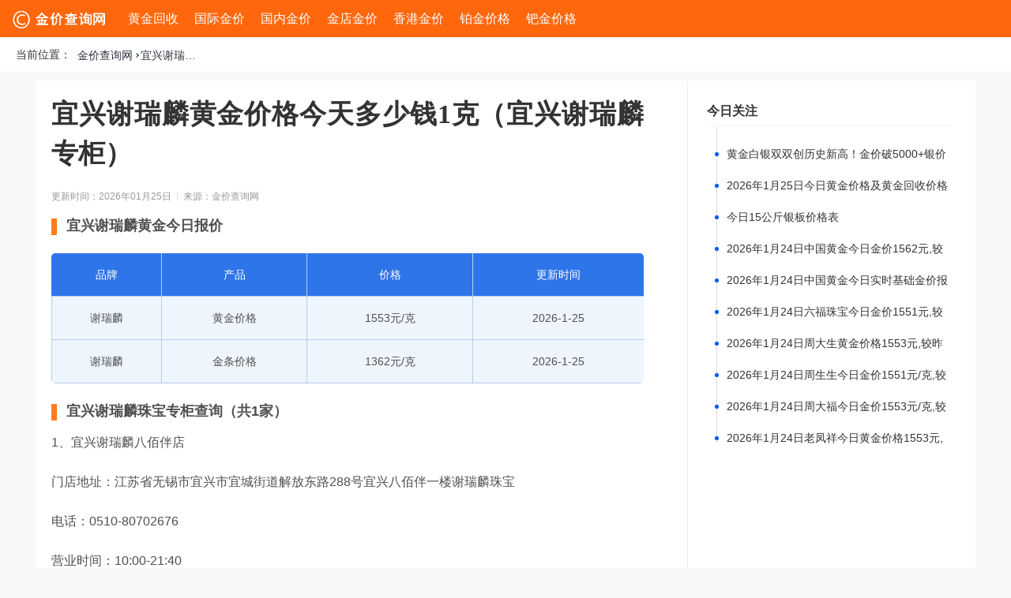

--- FILE ---
content_type: text/html
request_url: http://www.huangjinjiage.cn/talk/20220826/35990.html
body_size: 6828
content:
<!DOCTYPE html>
<html>

<head>
    <meta http-equiv="Content-Type" content="text/html; charset=gb2312" />
    <meta name="viewport" content="width=device-width, initial-scale=1.0, minimum-scale=1.0, maximum-scale=1.0, user-scalable=1" />
    <title>宜兴谢瑞麟黄金价格今天多少钱1克（宜兴谢瑞麟专柜）_金价查询网</title>
    <meta name="keywords" content="谢瑞麟报价" />
    <meta name="description" content="宜兴谢瑞麟专柜在哪里？提供宜兴谢瑞麟门店位置、地址、联系方式、营业时间、金价查询以及现在宜兴谢瑞麟黄金价格多少钱一克等信息。" />
    <meta name="applicable-device" content="pc,mobile">
    <meta http-equiv="Cache-Control" content="no-transform" />
    <meta http-equiv="Cache-Control" content="no-siteapp" />
    <meta http-equiv="mobile-agent" content="format=xhtml; url=http://www.huangjinjiage.cn/talk/20220826/35990.html" />
    <meta http-equiv="mobile-agent" content="format=html5; url=http://www.huangjinjiage.cn/talk/20220826/35990.html" />
    <style>
body,dl,dd,ul,ol,h1,h2,h3,h4,h5,h6,pre,form,input,textarea,p,hr,thead,tbody,tfoot,th,td{margin:0;padding:0}
ul,ol{list-style:none}
::after, ::before{-webkit-box-sizing: border-box;-moz-box-sizing: border-box;box-sizing: border-box;}
a{text-decoration:none;color:#333}
html{-ms-text-size-adjust:none;-webkit-text-size-adjust:none;text-size-adjust:none}
body{font-size:16px;line-height:1.5;background-color:#f7f8f9;color:#333;width:100%;z-index:9}
body,button,input,select,textarea{font-family:'Microsoft Yahei',Arial,sans-serif}
b,strong{font-weight:bold}
i,em{font-style:normal}
table{border-collapse:collapse;border-spacing:0}
table th,table td{/*border:1px solid #ddd;padding:5px*/}
table th{font-weight:inherit;/*border-bottom-width:2px;border-bottom-color:#ccc*/}
img{border:0 none;width:auto\9;max-width:100%;vertical-align:top}
button,input,select,textarea{font-family:inherit;font-size:100%;margin:0;vertical-align:baseline}
button,html input[type="button"],input[type="reset"],input[type="submit"]{-webkit-appearance:button;cursor:pointer}
button[disabled],input[disabled],a[disabled]{cursor:default;pointer-events:none}
input[type="checkbox"],input[type="radio"]{box-sizing:border-box;padding:0}
input[type="search"]{-webkit-appearance:textfield;-moz-box-sizing:content-box;-webkit-box-sizing:content-box;box-sizing:content-box}
input[type="search"]::-webkit-search-decoration{-webkit-appearance:none}
button{padding:0;border:none;outline:none;background:none}
.m-header{height:48px;width:100%;line-height:48px;background-repeat:no-repeat;background-size:100% 100%;background-color:#ff670c;font-size:0;padding:0 12px;display:flex;justify-content:flex-start;align-items:center;box-sizing:border-box;border-bottom:1px solid #f0f0f0;position:relative}
.m-header .m-logo{width:130px;height:40px;background-size:100% 100%;background-repeat:no-repeat;margin-right:20px;background-image:url(http://www.huangjinjiage.cn/img/logo1.png)}
.m-header .m-menu{flex:1;width:190px;overflow-x:scroll;scrollbar-width:none;-ms-overflow-style:none}
.m-header .m-menu::-webkit-scrollbar{display:none}
.m-header .m-menu ul{font-size:0;display:flex;padding:0 20px 0 0}
.m-header .m-menu ul li{display:inline-block;vertical-align:middle;font-size:16px;line-height:48px;margin-right:20px;word-break:keep-all}
.m-header .m-menu ul a{text-decoration:none;color:#FFF;display:block}
.m-postion{height:44px;width:100%;display:flex;justify-content:space-between;align-items:center;padding:0 20px;box-sizing:border-box;background-color:#fff;border-bottom:1px solid #f2f2f2}
.m-postion .sub-location{display:flex;justify-content:flex-start;align-items:center}
.m-postion .sub-location .location-text{width:70px;margin-right:8px;box-sizing:border-box;font-size:14px}
.m-postion .sub-location .location-menu{font-size:0}
.m-postion .sub-location .location-menu a{text-decoration:none;display:inline-block;vertical-align:middle;font-size:14px;line-height:20px;color:#2D313E;overflow:hidden;text-overflow:ellipsis;white-space:nowrap;max-width:90px}
.m-postion .sub-location .location-menu a::before{content:'';width:4px;height:4px;border-top:1px solid #2D313E;border-right:1px solid #2D313E;display:inline-block;vertical-align:middle;-webkit-transform:rotate(45deg);transform:rotate(45deg);margin:-2px 3px 0}
.m-postion .sub-location .location-menu a:first-child::before{display:none}
.m-body{margin:0 auto;overflow:hidden;padding:0px 20px;max-width:1150px;background:#fff;margin-top:10px;margin-bottom:10px}
.m-art-left{margin:0;background:#fff;position:relative;width:100%;max-width:750px;float:left;border-right:1px solid #ebf0f1;padding:0 55px 30px 0;}
.m-art-right{display:block;width:100%;max-width:310px;padding:10px;float:right}
.sub-box{margin-top:20px}
.sub-hot{position:relative}
.Box-tit{line-height:1.1;font-size:16px;font-weight:bold;color:#333;padding-bottom:10px;border-bottom:1px solid #f5f5f5;margin-bottom:15px}
.timeLine{position:absolute;height:calc(100% - 0px);width:45px;top:-14px;left:-33px;border-right:1px solid #dddddd}
.singleNew{font-size:16px;height:30px;line-height:30px;overflow:hidden;padding:5px 0px 5px 10px;margin-left:10px;position:relative;overflow:hidden}
.timeIcon{position:absolute;left:0px;top:18px;background:#005dff;width:5px;height:5px;border-radius:20px}
.times{color:#222;margin-bottom:10px;margin-left:5px}
.times a{font:14px/22px Arial,sans-serif}
.times .newest{background:#f43b3b;color:#fff;margin-left:3px;margin-right:10px;border-radius:6px;padding:0px 8px;font-size:14px}
.m-art-title{font-size:34px;line-height:50px;text-align:justify;font-weight:700;color:#333;margin:20px auto 7px;margin-top:0px;margin-right:auto;word-break:break-all;font-family:Microsoft Yahei,宋体;background:#fff;padding-top:18px}
.m-art-info{padding:10px 0px;color:#999;height:24px;line-height:24px;margin:0 auto;font-size:12px;vertical-align:middle}
.m-art-q{position:relative;border:1px solid #E6E9EE;border-left-color:rgb(230,233,238);border-left-style:solid;border-left-width:1px;border-left-color:rgb(230,233,238);border-left-style:solid;border-left-width:1px;padding:10px 10px;line-height:24px;border-radius:2px;border-left:2px solid #2E95FF;margin-bottom:12px;color:#151515;font-size:14px;text-align:justify;word-break:break-word;word-wrap:break-word}
.m-art-q p{line-height:30px;color:#505050;text-align:justify;word-break:break-word}
.line{display:inline-block;height:10px;width:1px;background-color:#e0e0e0;margin-right:4px;margin-left:4px}
.m-art-body{line-height:1.9em;font-size:16px;word-break:break-all;color:#505050;border-bottom:1px solid #f2f2f2}
.m-art-body h3,.m-art-body h2{margin-bottom:10px;font-size:18px;position: relative;padding-left:19px;}
.m-art-body h3::before,.m-art-body h2::before{content:"";position:absolute;top:6px;left:0px;background:#ff7c1d;width:7px;height:21px;}
.m-art-body>p{line-height:30px;text-align:justify}
.m-art-body p{margin-bottom:20px;text-align:justify;word-break:break-word}
.m-art-body img{display:inline-block;border:none !important;height:auto !important;margin:0 -0.25rem;max-width:none;box-shadow:0 0 8px #eee;border-radius:4px}
.m-art-body .hqtbl,.m-art-body .bx{width:100%;overflow:hidden;text-align:center; border-radius:5px;border:none;background-color:transparent;border-collapse:collapse;border-spacing:0;margin:20px 0px}
.m-art-body .hqtbl tr:hover,.m-art-body .bx tr:hover{text-align:center;background-color:#f5f5f5}
.m-art-body .hqtbl tr,.m-art-body .bx tr{background:#EEF5FC;}
.m-art-body .hqtbl th,.m-art-body .bx th{background:#2f75ea;color:#fff;font-size:14px}
.m-art-body .hqtbl th,.m-art-body .hqtbl td,.m-art-body .bx th,.m-art-body .bx td{text-align:center;font-size:14px;padding:12px 0;border:1px solid #B3CFED;}
.m-art-body .hqtbl th,.m-art-body .bx th{border-top:none;}
.m-art-body .hqtbl th:last-child,.m-art-body .bx th:last-child{border-right:none;}
.m-art-body .hqtbl th:nth-child(1),.m-art-body .bx th:nth-child(1){border-left:none;}
.m-art-body .hqtbl td,.m-art-body .bx td{border-bottom:1px solid #B3CFED}
.m-art-body .hqtbl .red,.m-art-body .bx .red{color:#ff3737}
.m-art-body .hqtbl .blue,.m-art-body .bx .blue{color:#5597fe}
.hqTBL table.bx tr:nth-child(2n){background:#E5F0FB;}
.hqTBL table.bx tr td:nth-child(2){background:#DBEDFE;}
.hqTBL h4{font-size: 14px;}
.m-art-body img{display:block;max-width:100%;margin:0 auto}
.recommendations{margin-top:15px}
.subtit{color:#222;font:14px/22px Arial,sans-serif;border-collapse:collapse;word-wrap:break-word;word-break:break-all;padding-left:10px;position:relative;line-height:40px;font-weight:600}
.subtit::after{content:'';width:5px;height:14px;background:#2873ff;border-radius:.03rem;position:absolute;left:0;top:50%;margin-top:-7px}
.recommend-list{margin-left:-16px;overflow:hidden;font:14px/22px}
.recommend-list a{display:inline-block;margin-left:16px;margin-top:4px;line-height:30px;color:#2440b3;text-decoration:none;border-bottom:1px solid #d2d0d0;overflow:hidden;white-space:nowrap;text-overflow:ellipsis;width:auto;font-size:14px}
.iKnow{border-bottom:none;padding-bottom:10px;position:relative;z-index:2}
.iKnow-list{overflow:hidden;font-size:15px;position:relative}
.iKnow-item{padding:8px 0.3rem !important;position:relative}
.m-cmt-list-item-l{float:left;width:40px;height:40px;margin-right:11px}
.m-cmt-list-item-l img{display:block;width:40px;height:40px;border-radius:20px;overflow:hidden}
.iKnow-con{margin-top:0;overflow:hidden}
.iKnow-th{font-size:14px;overflow:hidden;font-weight:600}
.iKnow-th span{display:inline-block;font-size:12px;font-weight:400;color:#ffffff;padding:5px;box-sizing:border-box;background-color:#999;border-radius:4px;margin-right:5px}
.iKnow-tb{color:#333;line-height:26px;font-size:16px;margin:5px 0;word-wrap:break-word;word-break:break-all}
.iKnow-body{text-indent:2em;font-size:14px;line-height:26px;color:#222;text-align:justify;word-wrap:break-word;word-break:break-all;word-break:break-word;display:-webkit-box;text-overflow:ellipsis;overflow:hidden;-webkit-line-clamp:10;-webkit-box-orient:vertical}
.say-something{font-size:14px;display:none;padding:6px 0px 0px 0px;background:#fff;position:relative;z-index:2;border-top:8px solid #f5f6f8}
.s-s-cover{position:relative}
.say-something .m-cmt-post-tb{margin-top:4px;background-color:#f5f6f8;padding:9px 8px;border-radius:5px;margin:0 0.3rem;margin-top:0px;border:1px solid #eee}
.m-cmt-post-tb textarea{-webkit-appearance:none;-moz-appearance:none;appearance:none;width:100%;outline:0;border:0;font-size:100%;background:transparent;height:68px}
.m-cmt-post-but{text-align:right;margin-top:15px;line-height:32px;height:32px;position:relative}
.cmtarea-sendBtn{background:#0777dd;color:#fff;border:1px solid #0777dd;float:right;padding:5px 20px}
.cmtarea-sendBtn:hover{background:#ff6600;color:#fff;border:1px solid #ff6600}
.hot-list{margin-top:40px}
.hot-item{width:auto;font-size:13px;line-height:21px;word-wrap:break-word;word-break:break-word;margin-bottom:20px;padding-bottom:20px;border-bottom:1px solid lightgray}
.hot-item h3{font:16px/22px;font-weight:600;line-height:22px;margin-bottom:4px;overflow:hidden;color:#313131;white-space:nowrap;text-overflow:ellipsis}
.hot-item h3 a{display:inline-block}
.hot-item h3 a:hover{text-decoration:underline;color:#2440b3}
.hot-text{margin-top:6px;color:#9195A3;word-break:break-all;overflow:hidden;display:-webkit-box;-webkit-line-clamp:2;-webkit-box-orient:vertical}
.hot-time{display:inline-block;padding-right:10px}
.hot-info{word-break:break-all}
.footer{width:100%;text-align:center;padding:30px 20px;box-sizing:border-box;background-color:#fff;border-top:1px solid #f2f2f2;font-size:12px;line-height:26px;color:#919191}
@media(max-width:992px){.m-art-title{font-size:23px;line-height:36px}.m-art-right{max-width:100%}.m-art-body .hqtbl th,.m-art-body .hqtbl td{font-size:12px}.recommend-list a{width:45%;}}
    </style>
    <script type="text/javascript" src="http://www.huangjinjiage.cn/js/default.js" data-cfasync="true"></script>
</head>
<body>
    <div class="m-header" id="Gheader">
        <a class="m-logo g-logo-orange" href="http://www.huangjinjiage.cn/" title="黄金金价查询网"></a>
        <div class="m-menu">
            <ul>
                <li><a href="http://www.huangjinjiage.cn/hjhs/">黄金回收</a></li>
                <li><a href="http://www.huangjinjiage.cn/guojijinjia.html">国际金价</a></li>
                <li><a href="http://www.huangjinjiage.cn/guoneijinjia.html">国内金价</a></li>
                <li><a href="http://www.huangjinjiage.cn/pinpaijinjia.html">金店金价</a></li>
                <li><a href="http://www.huangjinjiage.cn/xianggang.html">香港金价</a></li>
                <li><a href="http://www.huangjinjiage.cn/bojinjiage.html">铂金价格</a></li>
                <li><a href="http://www.huangjinjiage.cn/bajinjiage.html">钯金价格</a></li>
            </ul>
        </div>
    </div>
    <div class="m-postion">
        <div class="sub-location">
            <div class="location-text">当前位置：</div>
            <div class="location-menu">
                <div id="subMenu">
                    <a href="http://www.huangjinjiage.cn/">金价查询网</a>
                    <a href="http://www.huangjinjiage.cn/talk/20220826/35990.html">宜兴谢瑞麟黄金价格今天多少钱1克（宜兴谢瑞麟专柜）</a>
                </div>
            </div>
        </div>
    </div>
    <div class="m-body">
        <div class="m-art-left">
            <div class="m-art-top">
                <h1 class="m-art-title">宜兴谢瑞麟黄金价格今天多少钱1克（宜兴谢瑞麟专柜）</h1>
                <div class="m-art-info">
                    <span class="pubTime">更新时间：2026年01月25日</span>
                    <span class="line"></span>
                    <span class="author">来源：金价查询网</span>
                </div>
                <!--<div class="m-art-q"></div>-->
            </div>
            <div class="m-art-body" id="JartCon">
                <h2>宜兴谢瑞麟黄金今日报价</h2>
<div class="table-box"><table class="bx" width="100%" cellspacing="0" cellpadding="0" border="0" align="center">
    <tbody>
        <tr>
            <th>品牌</th>
            <th>产品</th>
            <th>价格</th>
            <th>更新时间</th>
        </tr>
        <tr>
            <td>谢瑞麟</td>
            <td>黄金价格</td>
            <td>1553元/克</td>
            <td>2026-1-25</td>
        </tr>
        <tr>
            <td>谢瑞麟</td>
            <td>金条价格</td>
            <td>1362元/克</td>
            <td>2026-1-25</td>
        </tr>
    </tbody>
</table></div>

<h2>宜兴谢瑞麟珠宝专柜查询（共1家）</h2>
<p>1、宜兴谢瑞麟八佰伴店</p>
<p>门店地址：江苏省无锡市宜兴市宜城街道解放东路288号宜兴八佰伴一楼谢瑞麟珠宝</p>
<p>电话：0510-80702676</p>
<p>营业时间：10:00-21:40</p>
<h2>宜兴谢瑞麟金价走势图</h2>
<p><img src="http://res.huangjinjiage.com.cn/chartimg/xieruilin.png" alt="一周谢瑞麟金价走势图" width="617" height="415" border="0" /></p></div>
            <div class="adfd" id="asfd" style="width:100%;height:100%;margin:5px 0px; overflow:hidden;box-sizing: border-box;"><script type="text/javascript">
            if (navigator.userAgent.match(/(Android|WindowsPhone|webOS|iPhone|ios|iPad|BlackBerry)/i)) {
                mgold();
            }
            else {
                 pcgold();
            }</script>
            </div>
            <div class="recommendations">
                <div class="recommend-tit subtit">大家还在搜</div>
                <div class="recommend-list">
                <a href="http://www.huangjinjiage.cn/gold/7920.html">宜兴六福珠宝</a><a href="http://www.huangjinjiage.cn/gold/7392.html">宜兴潮宏基</a><a href="http://www.huangjinjiage.cn/gold/6931.html">宜兴周生生</a><a href="http://www.huangjinjiage.cn/gold/6327.html">宜兴周大福</a><a href="http://www.huangjinjiage.cn/talk/20220826/35990.html">宜兴谢瑞麟黄金价格</a><a href="javascript:void(0)">宜兴谢瑞麟店址在那里</a><a href="javascript:void(0)">宜兴谢瑞麟专柜在哪里</a><a href="javascript:void(0)">无锡黄金价格查询今日</a><a href="http://www.huangjinjiage.cn/jinjia/yixing.html">宜兴黄金回收价格查询今日</a><a href="javascript:void(0)">宜兴今日黄金价格一克多少</a><a href="javascript:void(0)">宜兴典当行收黄金的价格</a><a href="javascript:void(0)">宜兴黄金回收在哪里</a><a href="javascript:void(0)">宜兴黄金回收420元一克价格</a><a href="javascript:void(0)">无锡现在的黄金价格是多少</a>   
                </div>
            </div>
            <div class="iKnow">
                <div class="subtit">精彩评论</div>
                <div class="iKnow-list">
                    <div id="iKnow_box">
                        
                    </div>
                </div>
            </div>
            <div class="say-something" id="saySomething" style="display: block;">
                <div class="subtit">发表评论</div>
                <div class="s-s-cover">
                    <div class="m-cmt-post-tb">
                        <textarea rows="" cols="" id="JcmtCon2" placeholder="发表关于《宜兴谢瑞麟黄金价格今天多少钱1克（宜兴谢瑞麟专柜）》的神评妙论"></textarea>
                    </div>
                    <div class="m-cmt-post-but">
                        <a class="cmtarea-sendBtn" href="#" target="_blank">发表评论</a>
                    </div>
                </div>
            </div>
            <div class="hot-list">
                <div class="subtit">相关推荐</div>
                <div class="hot-item">
                    <h3 class="hot-tit">
                        <a href="http://www.huangjinjiage.cn/talk/20220826/35983.html" title="江阴谢瑞麟黄金价格现在多少钱一克（江阴谢瑞麟专柜）" target="_blank">江阴谢瑞麟黄金价格现在多少钱一克（江阴谢瑞麟专柜）</a>
                    </h3>
                    <div class="hot-text"><span class="hot-time">2022年08月26日</span><span class="hot-info"> </span></div>
                </div><div class="hot-item">
                    <h3 class="hot-tit">
                        <a href="http://www.huangjinjiage.cn/wiki/202208/2535976.html" title="990和999黄金回收价格一样吗（店里说990不是足金）" target="_blank">990和999黄金回收价格一样吗（店里说990不是足金）</a>
                    </h3>
                    <div class="hot-text"><span class="hot-time">2022年08月25日</span><span class="hot-info">990和999黄金回收价格一样吗？新国标规定含金量不低于99%黄金称为足金，990黄金含金量99%，999黄金含金量99.9%，都是纯金，回收价格是一样的。 </span></div>
                </div><div class="hot-item">
                    <h3 class="hot-tit">
                        <a href="http://www.huangjinjiage.cn/talk/20220825/35975.html" title="卖金首饰去金店还是专业回收店好呢（今日回收黄金首饰报价）" target="_blank">卖金首饰去金店还是专业回收店好呢（今日回收黄金首饰报价）</a>
                    </h3>
                    <div class="hot-text"><span class="hot-time">2022年08月25日</span><span class="hot-info">卖金首饰去金店还是专业回收店好呢。目前部分金店是提供黄金回收业务的。卖黄金首饰去金店或者专业回收店都是可以的。 </span></div>
                </div><div class="hot-item">
                    <h3 class="hot-tit">
                        <a href="http://www.huangjinjiage.cn/talk/20220825/35968.html" title="一口价黄金回收和普通黄金价钱一样吗（一口价黄金能卖多少钱）" target="_blank">一口价黄金回收和普通黄金价钱一样吗（一口价黄金能卖多少钱）</a>
                    </h3>
                    <div class="hot-text"><span class="hot-time">2022年08月25日</span><span class="hot-info">一口价黄金回收和普通黄金价钱一样吗？一口价黄金回收和普通黄金价钱是一样的，其实不论什么品牌的黄金、什么工艺的黄金、四九黄金、五九黄金、还是标价黄金、硬金等，只要纯度达到99.9%，其回收价格都是一样的。 </span></div>
                </div><div class="hot-item">
                    <h3 class="hot-tit">
                        <a href="http://www.huangjinjiage.cn/talk/20220825/35961.html" title="现在常熟谢瑞麟黄金价格多少钱一克（常熟谢瑞麟专柜）" target="_blank">现在常熟谢瑞麟黄金价格多少钱一克（常熟谢瑞麟专柜）</a>
                    </h3>
                    <div class="hot-text"><span class="hot-time">2022年08月25日</span><span class="hot-info">常熟谢瑞麟专柜在哪里？提供常熟谢瑞麟门店位置、地址、联系方式、营业时间、金价查询以及现在常熟谢瑞麟黄金价格多少钱一克等信息。 </span></div>
                </div><div class="hot-item">
                    <h3 class="hot-tit">
                        <a href="http://www.huangjinjiage.cn/talk/20220825/35960.html" title="张家港谢瑞麟黄金价格多少钱一克（张家港谢瑞麟专柜）" target="_blank">张家港谢瑞麟黄金价格多少钱一克（张家港谢瑞麟专柜）</a>
                    </h3>
                    <div class="hot-text"><span class="hot-time">2022年08月25日</span><span class="hot-info">张家港谢瑞麟专柜在哪里？提供张家港谢瑞麟门店位置、地址、联系方式、营业时间、金价查询以及现在张家港谢瑞麟黄金价格多少钱一克等信息。 </span></div>
                </div><div class="hot-item">
                    <h3 class="hot-tit">
                        <a href="http://www.huangjinjiage.cn/talk/20220825/35959.html" title="苏州谢瑞麟黄金价格现在多少钱一克（苏州谢瑞麟专柜）" target="_blank">苏州谢瑞麟黄金价格现在多少钱一克（苏州谢瑞麟专柜）</a>
                    </h3>
                    <div class="hot-text"><span class="hot-time">2022年08月25日</span><span class="hot-info">苏州谢瑞麟专柜在哪里？提供苏州谢瑞麟门店位置、地址、联系方式、营业时间、金价查询以及现在苏州谢瑞麟黄金价格多少钱一克等信息。 </span></div>
                </div><div class="hot-item">
                    <h3 class="hot-tit">
                        <a href="http://www.huangjinjiage.cn/talk/20220825/35958.html" title="黄金999价格回收今日最新价（足金999回收价格今日查询）" target="_blank">黄金999价格回收今日最新价（足金999回收价格今日查询）</a>
                    </h3>
                    <div class="hot-text"><span class="hot-time">2022年08月25日</span><span class="hot-info">黄金999价格回收今日最新价，这个跟即时的国际金价挂钩的，每天价格并不一样。黄金999回收价格计算公式：（国际金价减10元/克）乘以 克重。商家需要赚些利润的，黄金回收结算单价是要抵于国际金价的。 </span></div>
                </div><div class="hot-item">
                    <h3 class="hot-tit">
                        <a href="http://www.huangjinjiage.cn/talk/20220825/35957.html" title="昆山谢瑞麟黄金价格多少钱一克（昆山谢瑞麟珠宝专柜）" target="_blank">昆山谢瑞麟黄金价格多少钱一克（昆山谢瑞麟珠宝专柜）</a>
                    </h3>
                    <div class="hot-text"><span class="hot-time">2022年08月25日</span><span class="hot-info">昆山谢瑞麟专柜在哪里？提供昆山谢瑞麟门店位置、地址、联系方式、营业时间、金价查询以及现在昆山谢瑞麟黄金价格多少钱一克等信息。 </span></div>
                </div><div class="hot-item">
                    <h3 class="hot-tit">
                        <a href="http://www.huangjinjiage.cn/wiki/202208/2535932.html" title="蜜蜡戒指怎么回收（什么地方可以回收蜜蜡）" target="_blank">蜜蜡戒指怎么回收（什么地方可以回收蜜蜡）</a>
                    </h3>
                    <div class="hot-text"><span class="hot-time">2022年08月25日</span><span class="hot-info">蜜蜡戒指怎么回收？蜜蜡回收价格主要还是看品质，一般的目前回收十几到几十元一克。部分典当行、文玩店铺是可以回收蜜蜡。 </span></div>
                </div>
                <div class="hot-item">
                    <h3 class="hot-tit">
                        <a href="http://www.huangjinjiage.cn/talk/20220826/35990.html" title="宜兴谢瑞麟黄金价格今天多少钱1克（宜兴谢瑞麟专柜）" target="_blank">宜兴谢瑞麟黄金价格今天多少钱1克（宜兴谢瑞麟专柜）</a>
                    </h3>
                    <div class="hot-text"><span class="hot-time">2022年08月26日</span><span class="hot-info">宜兴谢瑞麟专柜在哪里？提供宜兴谢瑞麟门店位置、地址、联系方式、营业时间、金价查询以及现在宜兴谢瑞麟黄金价格多少钱一克等信息。</span></div>
                </div>
            </div>
        </div>
        <!---->
        <div class="m-art-right">
             <div class="sub-box">
     <div class="Box-tit">今日关注</div>
       <div class="sub-hot">
            <div class="timeLine"></div>
            <div class="singleNew">
                   <div class="timeIcon"></div>
                    <div class="times"><a href="http://www.huangjinjiage.cn/jryw/134218.html">黄金白银双双创历史新高！金价破5000+银价三位数！下周金价银价还要上涨？</a></div>
               </div><div class="singleNew">
                   <div class="timeIcon"></div>
                    <div class="times"><a href="http://www.huangjinjiage.cn/jinjia/202601/25134217.html">2026年1月25日今日黄金价格及黄金回收价格查询</a></div>
               </div><div class="singleNew">
                   <div class="timeIcon"></div>
                    <div class="times"><a href="http://www.huangjinjiage.cn/golden/134216.html">今日15公斤银板价格表</a></div>
               </div><div class="singleNew">
                   <div class="timeIcon"></div>
                    <div class="times"><a href="http://www.huangjinjiage.cn/jinjia/202601/24134215.html">2026年1月24日中国黄金今日金价1562元,较昨天金价每克上涨24元</a></div>
               </div><div class="singleNew">
                   <div class="timeIcon"></div>
                    <div class="times"><a href="http://www.huangjinjiage.cn/jinjia/202601/24134214.html">2026年1月24日中国黄金今日实时基础金价报1124元/克</a></div>
               </div><div class="singleNew">
                   <div class="timeIcon"></div>
                    <div class="times"><a href="http://www.huangjinjiage.cn/jinjia/202601/24134213.html">2026年1月24日六福珠宝今日金价1551元,较昨日每克上涨11元</a></div>
               </div><div class="singleNew">
                   <div class="timeIcon"></div>
                    <div class="times"><a href="http://www.huangjinjiage.cn/jinjia/202601/24134212.html">2026年1月24日周大生黄金价格1553元,较昨日上涨11元</a></div>
               </div><div class="singleNew">
                   <div class="timeIcon"></div>
                    <div class="times"><a href="http://www.huangjinjiage.cn/jinjia/202601/24134211.html">2026年1月24日周生生今日金价1551元/克,较昨日上涨6元</a></div>
               </div><div class="singleNew">
                   <div class="timeIcon"></div>
                    <div class="times"><a href="http://www.huangjinjiage.cn/jinjia/202601/24134210.html">2026年1月24日周大福今日金价1553元/克,较昨日上涨11元</a></div>
               </div><div class="singleNew">
                   <div class="timeIcon"></div>
                    <div class="times"><a href="http://www.huangjinjiage.cn/jinjia/202601/24134209.html">2026年1月24日老凤祥今日黄金价格1553元,较昨天又上涨了15块</a></div>
               </div>
       </div>
</div>
        </div>
        <!---->
    </div>
    <div class="footer">
        <div class="copyright">Copyright 金价查询网所有</div>
    </div>
        <!-- 百度统计 -->
    <script>
var _hmt = _hmt || [];
(function() {
  var hm = document.createElement("script");
  hm.src = "https://hm.baidu.com/hm.js?84b8a36c8011486d4a47a8de94ad5262";
  var s = document.getElementsByTagName("script")[0]; 
  s.parentNode.insertBefore(hm, s);
})();
</script>
    <!-- 百度自动提交 -->
<script>
(function(){
    var bp = document.createElement('script');
    bp.src = '//push.zhanzhang.baidu.com/push.js';
    var s = document.getElementsByTagName("script")[0];
    s.parentNode.insertBefore(bp, s);
})();
</script>
<!-- 头条自动提交 -->
<script>
(function(){
var el = document.createElement("script");
el.src = "https://lf1-cdn-tos.bytegoofy.com/goofy/ttzz/push.js?35ff5ca7e492bf71fc20fc1cf0354529ad2d110c15124650e1e4dc8260859b2c45f9b46c8c41e6235de98982cdddb9785e566c8c06b0b36aec55fccc04fff972a6c09517809143b97aad1198018b8352";
el.id = "ttzz";
var s = document.getElementsByTagName("script")[0];
s.parentNode.insertBefore(el, s);
})(window)
</script>
</body>

</html>